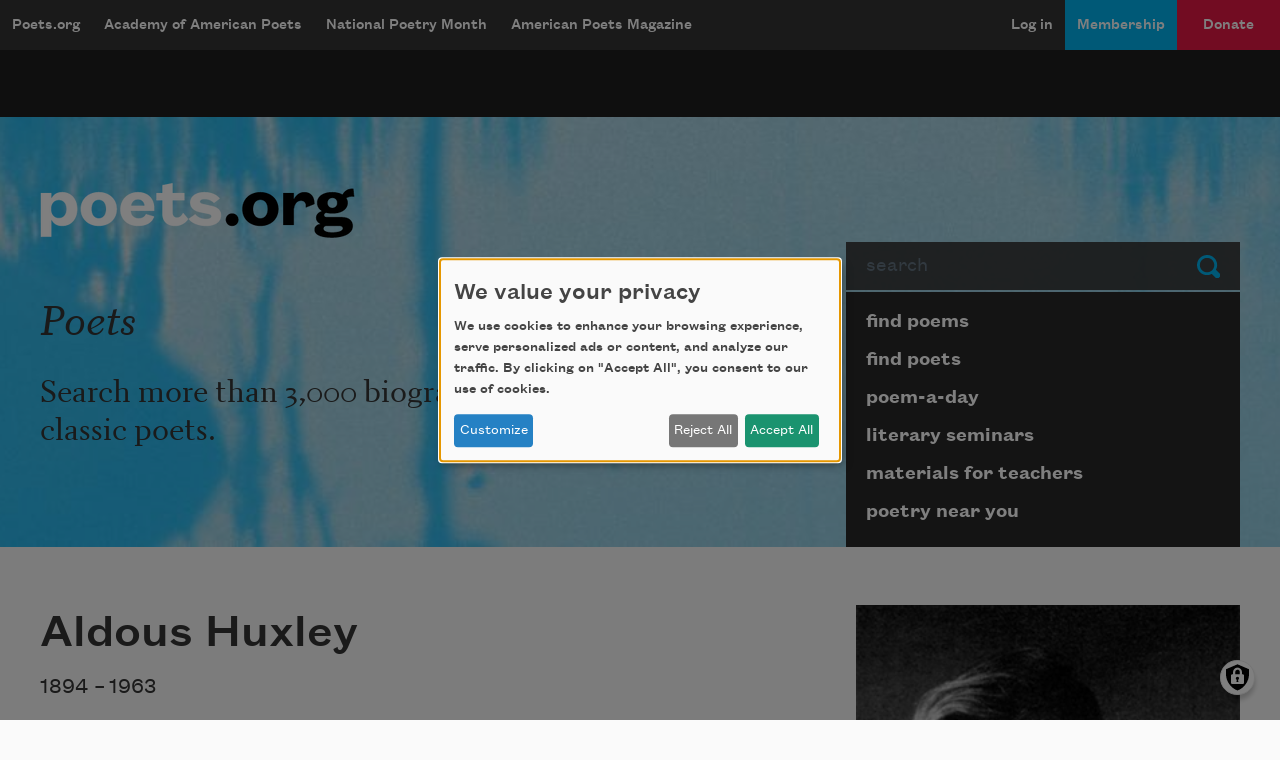

--- FILE ---
content_type: text/html; charset=UTF-8
request_url: https://poets.org/poet/aldous-huxley
body_size: 11048
content:
<!DOCTYPE html>
<html lang="en" dir="ltr" prefix="og: https://ogp.me/ns#">
  <head>
    <meta charset="utf-8" />
<meta name="description" content="Aldous Huxley - Born in Godalming, England, on July 26, 1894, Aldous Leonard Huxley was a novelist, essayist, playwright, and poet. Early in his career, he wrote short stories and poetry, and edited the magazine Oxford Literature. He later went on to write twelve novels, which include Crome Yellow (Chatto &amp; Windus, 1921), Point Counter Point (Chatto &amp; Windus, 1928), Brave New World (Chatto &amp; Windus, 1932), and Island (Chatto &amp; Windus, 1962)." />
<meta name="abstract" content="Aldous Huxley - The Academy of American Poets is the largest membership-based nonprofit organization fostering an appreciation for contemporary poetry and supporting American poets." />
<meta name="keywords" content="poetry, poets, Aldous Huxley" />
<link rel="canonical" href="https://poets.org/poet/aldous-huxley" />
<meta property="og:site_name" content="Poets.org" />
<meta property="og:type" content="person" />
<meta property="og:url" content="https://poets.org/poet/aldous-huxley" />
<meta property="og:title" content="Aldous Huxley" />
<meta property="og:description" content="Born in Godalming, England, on July 26, 1894, Aldous Leonard Huxley was a novelist, essayist, playwright, and poet. Early in his career, he wrote short stories and poetry, and edited the magazine Oxford Literature. He later went on to write twelve novels, which include Crome Yellow (Chatto &amp; Windus, 1921), Point Counter Point (Chatto &amp; Windus, 1928), Brave New World (Chatto &amp; Windus, 1932), and Island (Chatto &amp; Windus, 1962)." />
<meta property="og:image" content="https://poets.org/sites/default/files/styles/social_share/public/images/biographies/AldousHuxley_BioImage.png?itok=zwWnExKj" />
<meta property="og:image:width" content="110" />
<meta property="og:image:height" content="108" />
<meta property="og:image:alt" content="Born in Godalming, England, on July 26, 1894, Aldous Leonard Huxley was a novelist, essayist, playwright, and poet. Early in his career, he wrote short stories and poetry, and edited the magazine Oxford Literature. He later went on to write twelve novels, which include Crome Yellow (Chatto &amp; Windus, 1921), Point Counter Point (Chatto &amp; Windus, 1928), Brave New World (Chatto &amp; Windus, 1932), and Island (Chatto &amp; Windus, 1962)." />
<meta property="og:updated_time" content="2025-10-01T14:48:41-04:00" />
<meta property="og:street_address" content="75 Maiden Lane, Suite 901" />
<meta property="og:locality" content="New York" />
<meta property="og:region" content="NY" />
<meta property="og:postal_code" content="10038" />
<meta property="og:country_name" content="United States" />
<meta property="og:email" content="academy@poets.org" />
<meta property="og:phone_number" content="(212) 274-0343" />
<meta property="og:fax_number" content="(212) 274-9427" />
<meta name="dcterms.title" content="Aldous Huxley" />
<meta name="dcterms.creator" content="Academy of American Poets" />
<meta name="dcterms.subject" content="poetry, poets, Aldous Huxley" />
<meta name="dcterms.description" content="Aldous Huxley - The Academy of American Poets is the largest membership-based nonprofit organization fostering an appreciation for contemporary poetry and supporting American poets." />
<meta name="dcterms.type" content="text" />
<meta name="dcterms.format" content="text/html" />
<meta name="dcterms.identifier" content="https://poets.org/poet/aldous-huxley" />
<meta property="fb:app_id" content="370039556748135" />
<meta name="twitter:card" content="summary" />
<meta name="twitter:description" content="Born in Godalming, England, on July 26, 1894, Aldous Leonard Huxley was a novelist, essayist, playwright, and poet. Early in his career, he wrote short stories and poetry, and edited the magazine Oxford Literature. He later went on to write twelve novels, which include Crome Yellow (Chatto &amp; Windus, 1921), Point Counter Point (Chatto &amp; Windus, 1928), Brave New World (Chatto &amp; Windus, 1932), and Island (Chatto &amp; Windus, 1962)." />
<meta name="twitter:site" content="@POETSprg" />
<meta name="twitter:title" content="Aldous Huxley" />
<meta name="twitter:site:id" content="7235452" />
<meta name="twitter:image" content="https://poets.org/sites/default/files/styles/social_share/public/images/biographies/AldousHuxley_BioImage.png?itok=zwWnExKj" />
<meta name="twitter:image:alt" content="Born in Godalming, England, on July 26, 1894, Aldous Leonard Huxley was a novelist, essayist, playwright, and poet. Early in his career, he wrote short stories and poetry, and edited the magazine Oxford Literature. He later went on to write twelve novels, which include Crome Yellow (Chatto &amp; Windus, 1921), Point Counter Point (Chatto &amp; Windus, 1928), Brave New World (Chatto &amp; Windus, 1932), and Island (Chatto &amp; Windus, 1962)." />
<meta name="Generator" content="Drupal 10 (https://www.drupal.org)" />
<meta name="MobileOptimized" content="width" />
<meta name="HandheldFriendly" content="true" />
<meta name="viewport" content="width=device-width, initial-scale=1.0" />
<script type="application/ld+json">{
    "@context": "https://schema.org",
    "@graph": [
        {
            "@type": "Article",
            "headline": "Aldous Huxley",
            "description": "Born in Godalming, England, on July 26, 1894, Aldous Leonard Huxley was a novelist, essayist, playwright, and poet. Early in his career, he wrote short stories and poetry, and edited the magazine Oxford Literature. He later went on to write twelve&#160;novels, which include Crome Yellow (Chatto \u0026 Windus, 1921), Point Counter Point (Chatto \u0026 Windus, 1928), Brave New World (Chatto \u0026 Windus, 1932), and Island (Chatto \u0026 Windus, 1962).&#160;Over the course of his career, Huxley was nominated for the Nobel Prize seven&#160;times and was elected Companion of Literature by the Royal Society of Literature in 1962. In the latter half of his&#160;life&#160;he lived in Los Angeles,&#160;where he&#160;died on November 22, 1963.",
            "image": {
                "@type": "ImageObject",
                "url": "https://www.poets.org/sites/default/files/cdsn9odz_400x400.png",
                "width": "800",
                "height": "800"
            },
            "datePublished": "Fri, 05/08/2020 - 14:41",
            "dateModified": "Wed, 10/01/2025 - 14:48",
            "author": {
                "@type": "Organization",
                "name": "Poets.org - Academy of American Poets",
                "url": "https://poets.org/poet/aldous-huxley",
                "logo": {
                    "@type": "ImageObject",
                    "url": "https://www.poets.org/sites/default/files/large-blue-rgb-poets.org-logo-web.jpg",
                    "width": "60",
                    "height": "259"
                }
            },
            "publisher": {
                "@type": "Organization",
                "name": "Poets.org - Academy of American Poets",
                "url": "https://poets.org/poet/aldous-huxley",
                "logo": {
                    "@type": "ImageObject",
                    "url": "https://www.poets.org/sites/default/files/large-blue-rgb-poets.org-logo-web.jpg",
                    "width": "60",
                    "height": "259"
                }
            },
            "mainEntityOfPage": "https://poets.org/poet/aldous-huxley"
        },
        {
            "@type": "Organization",
            "@id": "https://poets.org/poet/aldous-huxley",
            "name": "Academy of American Poets",
            "url": "https://poets.org/",
            "telephone": "(212) 274-0343",
            "address": {
                "@type": "PostalAddress",
                "streetAddress": [
                    "75 Maiden Lane",
                    "Suite 901"
                ],
                "addressLocality": "New York",
                "addressRegion": "NY",
                "postalCode": "10038",
                "addressCountry": "USA"
            }
        }
    ]
}</script>
<link rel="icon" href="/themes/custom/stanza/favicon.ico" type="image/vnd.microsoft.icon" />

    <title>About Aldous Huxley | Academy of American Poets</title>
    <link rel="stylesheet" media="all" href="/sites/default/files/css/css_lgrc7AR4mXMnKU-xDVzIIIkshWX0fcpCYw8jqlCrLRo.css?delta=0&amp;language=en&amp;theme=stanza&amp;include=eJxVjmsSwyAIhC-k8Uyom9TWiAMmfZy-Tjqm7Z-FD9hZAgtclK1SnuhKD3PLJOwONdqovMgF5luCDpyZG2TQktlTHnTB17ZSKrbQPrjgrhmte62mpWx1LCqj_fY2kMQzrgrsf6SmCE8nNvIe0abST2YK6HNJFe5TjD61YXWeFGZP_Qd36LRy3DLelcNi_A" />
<link rel="stylesheet" media="all" href="/sites/default/files/css/css_nSM7uvE4WPXoH1UtonKnU_FtP7GfB5BhumJfcrucr1s.css?delta=1&amp;language=en&amp;theme=stanza&amp;include=eJxVjmsSwyAIhC-k8Uyom9TWiAMmfZy-Tjqm7Z-FD9hZAgtclK1SnuhKD3PLJOwONdqovMgF5luCDpyZG2TQktlTHnTB17ZSKrbQPrjgrhmte62mpWx1LCqj_fY2kMQzrgrsf6SmCE8nNvIe0abST2YK6HNJFe5TjD61YXWeFGZP_Qd36LRy3DLelcNi_A" />

    <script src="/libraries/klaro/dist/klaro-no-translations-no-css.js?t91ye4" defer id="klaro-js" type="12f878bc540bec98267f91ab-text/javascript"></script>
<script src="//securepubads.g.doubleclick.net/tag/js/gpt.js" type="12f878bc540bec98267f91ab-text/javascript"></script>

    
<!-- Google tag (gtag.js) -->
<script async src="https://www.googletagmanager.com/gtag/js?id=G-ZCRT7WN8HQ" type="12f878bc540bec98267f91ab-text/javascript"></script>
<script type="12f878bc540bec98267f91ab-text/javascript">
  window.dataLayer = window.dataLayer || [];
  function gtag(){dataLayer.push(arguments);}
  gtag('js', new Date());

  gtag('config', 'G-ZCRT7WN8HQ');
</script>
  </head>
  <body class="node-type--person">
        <a href="#main-content" class="visually-hidden focusable">
      Skip to main content
    </a>
    
      <div class="dialog-off-canvas-main-canvas" data-off-canvas-main-canvas>
    <div class="layout-container">

  <header role="banner">
    


  <div  class="region region-header app-nav__container">
    <div class="navbar shadow-md d-flex navbar-dark bg-dark navbar-expand-lg">
      <div class="navbar-brand btn btn-md d-flex flex-row d-lg-none">
        <a href="/" class="d-inline-flex flex-row">Poets.org</a>
        <span class="oi oi-caret-bottom d-inline-flex d-sm-inline-flex d-lg-none flex-row"></span>
      </div>
      <button data-toggle="collapse" data-target="#nav_collapse" type="button" aria-label="Menu" aria-controls="nav_collapse" aria-expanded="false" class="border-0 navbar-toggler">
        <span class="navbar-toggler-icon"></span>
      </button>
      <div id="nav_collapse" class="navbar-collapse collapse">
        

  
<h2 class="visually-hidden" id="block-mobilemenu-menu">mobileMenu</h2>

  
  
  

            <ul class="list-group menu--mobile d-flex d-lg-none">
                          <li class="list-group-item bg-dark">
        <a href="/poems" class="text-white" aria-controls="nav_collapse" aria-expanded="false" role="button" data-drupal-link-system-path="node/11197">Poems</a>
              </li>
                      <li class="list-group-item bg-dark">
        <a href="/poets" class="text-white" aria-controls="nav_collapse" aria-expanded="false" role="button" data-drupal-link-system-path="node/11198">Poets</a>
              </li>
                      <li class="list-group-item bg-dark">
        <a href="/poem-a-day" title="Poem-a-Day" class="text-white" aria-controls="nav_collapse" aria-expanded="false" role="button" data-drupal-link-system-path="node/696783">Poem-a-Day</a>
              </li>
                      <li class="list-group-item bg-dark">
        <a href="/national-poetry-month" title="National Poetry Month" class="text-white" aria-controls="nav_collapse" aria-expanded="false" role="button" data-drupal-link-system-path="node/696774">National Poetry Month</a>
              </li>
                      <li class="list-group-item bg-dark collapsed">
        <a href="/materials-teachers" title="Materials for Teachers" class="text-white" aria-controls="nav_collapse" aria-expanded="false" role="button" data-drupal-link-system-path="node/117367">Materials for Teachers</a>
              </li>
                      <li class="list-group-item bg-dark">
        <a href="/academy-american-poets/seminars" title="Literary Seminars" class="text-white" aria-controls="nav_collapse" aria-expanded="false" role="button" data-drupal-link-system-path="node/719065">Literary Seminars</a>
              </li>
                      <li class="list-group-item bg-dark">
        <a href="/american-poets-magazine" title="American Poets Magazine" class="text-white" aria-controls="nav_collapse" aria-expanded="false" role="button" data-drupal-link-system-path="node/11244">American Poets Magazine</a>
              </li>
        </ul>
  




  
<h2 class="visually-hidden" id="block-mainnavigation-menu">Main navigation</h2>

  
  
  
            <ul class="navbar-nav menu--desktop d-none d-lg-flex">
                    <li class="nav-item menu-item--collapsed">
        <a href="/" class="nav-link" data-drupal-link-system-path="&lt;front&gt;">Poets.org</a>
              </li>
                <li class="nav-item menu-item--collapsed">
        <a href="/academy-american-poets" class="nav-link" data-drupal-link-system-path="node/597143">Academy of American Poets</a>
              </li>
                <li class="nav-item menu-item--collapsed">
        <a href="/national-poetry-month" class="nav-link" data-drupal-link-system-path="node/696774">National Poetry Month</a>
              </li>
                <li class="nav-item menu-item--collapsed">
        <a href="/american-poets-magazine" class="nav-link" data-drupal-link-system-path="node/11244">American Poets Magazine</a>
              </li>
        </ul>
  




  
<h2 class="visually-hidden" id="block-useraccountmenu-menu">User account menu</h2>

  
  
  
            <ul class="navbar-nav ml-auto menu--utility">
                                              <li class="menu-item nav-item app-nav__login">
        <a href="/user/login" class="nav-link" data-drupal-link-system-path="user/login">Log in</a>
              </li>
                                          <li class="app-nav__membership menu-item nav-item app-nav__logged-in">
        <a href="/membership" title="Become a member of the Academy of American Poets" class="nav-link" data-drupal-link-system-path="node/696933">Membership</a>
              </li>
                                          <li class="app-nav__donate btn d-none d-lg-flex btn-secondary-dark btn-md collapsed menu-item nav-item app-nav__logged-in">
        <a href="/donate" title="Support the mission of the Academy of American Poets" class="nav-link" data-drupal-link-system-path="node/418561">Donate</a>
              </li>
        </ul>
  



      </div>
    </div>
    <a href="/donate" class="btn w-100 d-block py-2 d-lg-none btn-secondary-dark btn-md btn--donate" role="button">Donate</a>
  </div>

  </header>

  <div class="promo dark">
  <div class="container">
    <div class="gpt-ad-unit"
      data-ad-unit
      data-ad-unit-code="AAP-Desktop-Leaderboard-AD-Large"
      data-ad-unit-id="21679694993"
      data-ad-unit-sizes="728x90 970x250"
      ></div>
  </div>
</div>


  
      
  <section class="bg-primary hero hero--default jumbotron jumbotron-fluid">
    <div class="container hero__grid">

      <!-- Start: dummy logo -->
      <div class="hero__logo-container">
        <a href="/" class="hero__logo">
          <img src="/themes/custom/stanza/assets/images/optimized/hero/Large-White-RGB-Poets.org-Logo.png" alt="Poets.org" class="img-fluid">
        </a>
      </div>
      <!-- End: dummy logo -->

      <div class="hero__search-container">
  <form class="poets-search__form"  method="GET" action="/search">
  <div class="form-group">
    <label for="poets-search-input" class="sr-only">Search</label>
    <div class="input-group">
      <input type="search" autocomplete="off" name="combine" placeholder="search" value="" class="poets-search__form-input form-control">
      <div class="input-group-append">
        <button type="submit" class="btn poets-search__form-button btn-secondary">
          Submit
        </button>
      </div>
    </div>
  </div>
</form>
</div>
<div class="hero__summary-container">
            <h2 class="hero__heading pb-3">Poets</h2>
            <p class="lead mb-3 font-serif">Search more than 3,000 biographies of contemporary and classic poets.</p>
    </div>


<div class="hero__submenu-container">
            
  <h2 class="visually-hidden" id="block-pagesubmenublock-menu">Page submenu block</h2>
  
      
  
  
            <ul class="list-group hero__search__links d-none d-md-flex flex-fill">
                    <li class="hero__search__links__item menu-item--collapsed">
        <a href="/poems" class="list-group-item hero__search__link list-group-item-action" data-drupal-link-system-path="node/11197">find poems</a>
              </li>
                <li class="hero__search__links__item">
        <a href="/poets" class="list-group-item hero__search__link list-group-item-action" data-drupal-link-system-path="node/11198">find poets</a>
              </li>
                <li class="hero__search__links__item">
        <a href="/poem-a-day" title="poem-a-day" class="list-group-item hero__search__link list-group-item-action" data-drupal-link-system-path="node/696783">poem-a-day</a>
              </li>
                <li class="hero__search__links__item">
        <a href="/academy-american-poets/seminars" title="literary seminars" class="list-group-item hero__search__link list-group-item-action" data-drupal-link-system-path="node/719065">literary seminars</a>
              </li>
                <li class="hero__search__links__item menu-item--collapsed">
        <a href="/materials-teachers" title="materials for teachers" class="list-group-item hero__search__link list-group-item-action" data-drupal-link-system-path="node/117367">materials for teachers</a>
              </li>
                <li class="hero__search__links__item">
        <a href="/poetry-near-you" title="poetry near you" class="list-group-item hero__search__link list-group-item-action" data-drupal-link-system-path="node/597148">poetry near you</a>
              </li>
        </ul>
  


  </div>


    </div>
  </section>
  

  
  <section class="sub-hero">
    
  </section>

  
  

  

  

  

  <main class="py-5 container" id="main-content" role="main">
    <div class="row">

      <div class="col-12 col-md-8">
          <div>
    <div data-drupal-messages-fallback class="hidden"></div>
<div id="block-stanza-content">
  
    
      <article>

  
  <h1 class="poet__name">
         Aldous Huxley</a>
      
  </h1>
    

    <div>
    
            <div class="field field--field_dob">1894 &ndash; </div>
      
            <div class="field field--field_dod">1963</div>
      <div class="row poet__read-buttons-container"><div class="poet__read-poems col-md-6"><a href="#tabbed-content" class="btn poets__read-poems-button align-middle btn-primary btn-outline-info btn-block">Read poems by this poet</a></div>
</div>

            <div class="field field--body"><p>Born in Godalming, England, on July 26, 1894, Aldous Leonard Huxley was a novelist, essayist, playwright, and poet. Early in his career, he wrote short stories and poetry, and edited the magazine <em>Oxford Literature</em>. He later went on to write twelve&nbsp;novels, which include <em>Crome Yellow</em> (Chatto &amp; Windus, 1921), <em>Point Counter Point </em>(Chatto &amp; Windus, 1928), <em>Brave New World</em> (Chatto &amp; Windus, 1932), and <em>Island </em>(Chatto &amp; Windus, 1962).&nbsp;</p><p>Over the course of his career, Huxley was nominated for the Nobel Prize seven&nbsp;times and was elected Companion of Literature by the Royal Society of Literature in 1962. In the latter half of his&nbsp;life&nbsp;he lived in Los Angeles,&nbsp;where he&nbsp;died on November 22, 1963.</p></div>
      
  </div>

</article>


  </div>

  </div>

      </div>

              <aside class="col-md-4 layout-sidebar" role="complementary">
            <div>
    <div id="block-nodesidebarfields">
  
    
      <article>

  
    

  
  <div>
    
      <div class="field field--field_image">
              <figure class="field__content">
            <img loading="lazy" src="/sites/default/files/images/biographies/AldousHuxley_BioImage.png" width="286" height="277" alt="Aldous Huxley" />


          <figcaption class="poet__sidebar-img-caption">
            
          </figcaption>
        </figure>
          </div>
  
  </div>

</article>

  </div>
<div class="views-element-container" id="block-views-block-related-poets-related-poets-list">
  
      <h2>Related Poets</h2>
    
      <div><div class="js-view-dom-id-13c170cdb2701a2cf6087746692449aaae1de88d74c476c96e0f846e830aba95">
  
  
  

  
  
  

    

  
  

  
  
</div>
</div>

  </div>

  </div>

  

        </aside>
          </div>
  </main>

      <div class="py-5 bg-white">
      <div class="container">
        <div class="row">
          <aside class="col-12 layout-tabbed-content" role="complementary">
              <div id="tabbed-content" data-tabbed-interface>
    <div class="views-element-container table-container" id="block-views-block-poems-poems-by-person">
  
      <h2>poems</h2>
    
      <div><div class="js-view-dom-id-cf679df85ececf27850c6ae10ba984f1cf873aa03891a20a91a20a5afca7e6d2">
  
  
  

  
  
  

  <table class="cols-2">
        <thead>
      <tr>
                                                  <th id="view-field-date-published-table-column" class="views-field views-field-field-date-published" scope="col">Year</th>
                                                  <th id="view-title-table-column" class="views-field views-field-title" scope="col">Title</th>
              </tr>
    </thead>
    <tbody>
          <tr>
                                                                                        <td headers="view-field-date-published-table-column" class="views-field views-field-field-date-published">1916          </td>
                                                                                        <td headers="view-title-table-column" class="views-field views-field-title"><a href="/poem/burning-wheel" hreflang="en">The Burning Wheel</a>          </td>
              </tr>
          <tr>
                                                                                        <td headers="view-field-date-published-table-column" class="views-field views-field-field-date-published">1920          </td>
                                                                                        <td headers="view-title-table-column" class="views-field views-field-title"><a href="/poem/life-and-art" hreflang="en">Life and Art</a>          </td>
              </tr>
      </tbody>
</table>

    

  
  

  
  
</div>
</div>

  </div>
<div class="views-element-container table-container" id="block-views-block-text-views-for-person-texts-by-person">
  
      <h2>Texts by</h2>
    
      <div><div class="js-view-dom-id-04f8124b2e448fb3a9ed7a7eaa68b9c566f8f31a91a13751c07cad95567aec9c">
  
  
  

  
  
  

    

  
  

  
  
</div>
</div>

  </div>
<div class="views-element-container table-container" id="block-views-block-text-views-for-person-texts-about-person">
  
      <h2>Texts about</h2>
    
      <div><div class="js-view-dom-id-b6d461b2a38b760d56a40283b0e5d7c4f27cca0ed1dce749f7df750844542329">
  
  
  

  
  
  

    

  
  

  
  
</div>
</div>

  </div>
<div id="block-nodetabbedcontentfields">
  
    
      <div>

      <h2>
      
    </h2>
    <div>
      
    </div>
  
</div>

  </div>

  </div>
  

          </aside>
        </div>
      </div>
    </div>
  
        <div>
    


<div itemprop="author" itemscope="itemscope" itemtype="http://schema.org/Person"  class="views-element-container card-deck--poet" id="block-views-block-related-poets-related-poets-cards">
  <div class="container">
    <div class="row">
      <header class="d-flex flex-lg-row flex-column col-12">
        
                  <h2 itemprop="name"  class="card-deck__title font-italic">Related Poets</h2>
                        
      </header>
    </div>
              <div class="row card-deck__cards d-flex">
          <div><div class="js-view-dom-id-5729ebd19592e02ddeb2432282fd92f72b21fdda479c53a404faf6be1286e13b">
  
  
  

  
  
  

    

  
  

  
  
</div>
</div>

        </div>
        </div>
</div>


  </div>

  
      
<div class="region region-pre-footer newsletter-support-follow">
  <div class="container">
    <div class="row">
      <div class="newsletter-form col-md-4">
        <div  class="region region-pre-footer newsletter-support-follow newsletter">
  <h3 class="signup-title">Newsletter Sign Up</h3>
  <div class="newsletter__form newsletter__content">
        <div id="mc_embed_signup">
      <form action="https://poets.us20.list-manage.com/subscribe/post?u=e329a0cb6f08842f08a05d822&amp;id=0e208b88ae&amp;f_id=00686de1f0" method="post" id="mc-embedded-subscribe-form" name="mc-embedded-subscribe-form" class="validate" target="_self">
        <div id="mc_embed_signup_scroll">
          <div class="mc-field-group input-group">

            <ul class="newsletter-checkbox-list">

              <li class="newsletter-checkbox custom-control custom-checkbox">
                <input class="custom-control-input" type="checkbox" value="2" name="group[5895][2]" id="mce-group[5895]-5895-1">
                <label class="custom-control-label" for="mce-group[5895]-5895-1">Academy of American Poets Newsletter</label>
              </li>

              <li class="newsletter-checkbox custom-control custom-checkbox">
                <input class="custom-control-input" type="checkbox" value="8" name="group[5895][8]" id="mce-group[5895]-5895-3">
                <label class="custom-control-label" for="mce-group[5895]-5895-3">Academy of American Poets Educator Newsletter</label>
              </li>

              <li class="newsletter-checkbox custom-control custom-checkbox">
                <input class="custom-control-input" type="checkbox" value="4" name="group[5895][4]" id="mce-group[5895]-5895-2">
                <label class="custom-control-label" for="mce-group[5895]-5895-2">Teach This Poem</label>
              </li>

              <li class="newsletter-checkbox custom-control custom-checkbox">
                <input class="custom-control-input" type="checkbox" value="1" name="group[5895][1]" id="mce-group[5895]-5895-0">
                <label class="custom-control-label" for="mce-group[5895]-5895-0">Poem-a-Day</label>
              </li>

            </ul>

            <span id="mce-group[5895]-HELPERTEXT" class="helper_text"></span>
          </div>
          <div class="mc-field-group newsletter-email">
            <label for="mce-EMAIL" class="visually-hidden">Email Address</label>
            <input type="email" value="" name="EMAIL" class="required email form-control form-control-9" id="mce-EMAIL" required><input type="submit" value="Subscribe" name="subscribe" id="mc-embedded-subscribe" class="button btn btn btn-primary btn-secondary">
            <span id="mce-EMAIL-HELPERTEXT" class="helper_text"></span>
          </div>
          <div class="clear"></div>
          <div id="mce-responses" class="clear">
            <div class="response" id="mce-error-response" style="display:none"></div>
            <div class="response" id="mce-success-response" style="display:none"></div>
          </div>
          <!-- real people should not fill this in and expect good things - do not remove this or risk form bot signups-->
          <div style="position: absolute; left: -5000px;" aria-hidden="true"><input type="text" name="b_e329a0cb6f08842f08a05d822_0e208b88ae" tabindex="-1" value=""></div>
        </div>
      </form>
    </div>
  </div>
</div>



      </div>
      <nav role="navigation" aria-labelledby="block-supportus-menu" id="block-supportus" class="support col-md-3 offset-sm-1">
      
  <h3 class="signup-title" id="block-supportus-menu">Support Us</h3>
  

  <div class="support__content">
          
              <ul>
              <li>
        <a href="/membership" data-drupal-link-system-path="node/696933">Become a Member</a>
              </li>
          <li>
        <a href="/donate" data-drupal-link-system-path="node/418561">Donate Now</a>
              </li>
          <li>
        <a href="/academy-american-poets/get-involved" data-drupal-link-system-path="node/11213">Get Involved</a>
              </li>
          <li>
        <a href="/academy-american-poets/make-bequest">Make a Bequest</a>
              </li>
          <li>
        <a href="/academy-american-poets/advertise-us" data-drupal-link-system-path="node/117963">Advertise with Us</a>
              </li>
        </ul>
  


      </div>
</nav>
<nav role="navigation" aria-labelledby="block-followus-menu" id="block-followus" class="follow col-md-4">
      
  <h3 class="signup-title" id="block-followus-menu">Follow Us</h3>
  

  <div class="follow__content">
          
              <ul>
              <li>
        <a href="https://www.facebook.com/poets.org">Facebook</a>
              </li>
          <li>
        <a href="https://twitter.com/POETSorg">Twitter</a>
              </li>
          <li>
        <a href="https://poetsorg.tumblr.com/">Tumblr</a>
              </li>
          <li>
        <a href="https://soundcloud.com/poets-org">SoundCloud</a>
              </li>
          <li>
        <a href="https://www.youtube.com/channel/UCMbWrLV3xwKly6vqhnl0IXg">YouTube</a>
              </li>
          <li>
        <a href="https://www.instagram.com/poetsorg/?hl=en">Instagram</a>
              </li>
          <li>
        <a href="https://www.pinterest.com/poetsorg/">Pinterest</a>
              </li>
        </ul>
  


      </div>
</nav>

    </div>
  </div>
</div>



  
      <footer role="contentinfo">
      <div>
  <div class="footer__primary pt-5 pb-5">
    
<nav role="navigation" aria-labelledby="block-footer-menu" id="block-footer" class="mx-auto container">
            
  <h2 class="visually-hidden" id="block-footer-menu">Footer</h2>
  

      
                <ul class="row">
                      <li class="col-sm-12 col-md-3">
          <h3 class="footer__primary__links__header">
            <a href="/" class="text-primary" data-drupal-link-system-path="&lt;front&gt;">poets.org</a>
          </h3>
                                        <ul>
                      <li class="footer__primary__links p-1">
          <a href="/poems" data-drupal-link-system-path="node/11197">Find Poems</a>
                    </li>
                  <li class="footer__primary__links p-1">
          <a href="/poets" data-drupal-link-system-path="node/11198">Find Poets</a>
                    </li>
                  <li class="footer__primary__links p-1">
          <a href="/poetry-near-you" title="Poetry Near You" data-drupal-link-system-path="node/597148">Poetry Near You</a>
                    </li>
                  <li class="footer__primary__links p-1">
          <a href="/jobs" title="Jobs for Poets" data-drupal-link-system-path="node/696345">Jobs for Poets</a>
                    </li>
                  <li class="footer__primary__links p-1">
          <a href="/academy-american-poets/seminars" title="Literary Seminars" data-drupal-link-system-path="node/719065">Literary Seminars</a>
                    </li>
                  <li class="footer__primary__links p-1">
          <a href="/privacy" title="Privacy Policy" data-drupal-link-system-path="node/409356">Privacy Policy</a>
                    </li>
                  <li class="footer__primary__links p-1">
          <a href="/academy-american-poets/press-center" title="Press Center" data-drupal-link-system-path="node/117534">Press Center</a>
                    </li>
                  <li class="footer__primary__links p-1">
          <a href="/academy-american-poets/advertise-us" title="Advertise" data-drupal-link-system-path="node/117963">Advertise</a>
                    </li>
        </ul>
  
              </li>
                  <li class="col-sm-12 col-md-3">
          <h3 class="footer__primary__links__header">
            <a href="/academy-american-poets" title="academy of american poets" class="text-primary" data-drupal-link-system-path="node/597143">academy of american poets</a>
          </h3>
                                        <ul>
                      <li class="footer__primary__links p-1">
          <a href="/academy-american-poets/about-us" title="About Us" data-drupal-link-system-path="node/125706">About Us</a>
                    </li>
                  <li class="footer__primary__links p-1">
          <a href="/academy-american-poets/programs" title="Programs" data-drupal-link-system-path="node/11210">Programs</a>
                    </li>
                  <li class="footer__primary__links p-1">
          <a href="/academy-american-poets/american-poets-prizes" title="Prizes" data-drupal-link-system-path="node/11207">Prizes</a>
                    </li>
                  <li class="footer__primary__links p-1">
          <a href="/academy-american-poets/prizes/first-book-award" title="Academy of American Poets First Book Award" data-drupal-link-system-path="node/54219">First Book Award</a>
                    </li>
                  <li class="footer__primary__links p-1">
          <a href="/academy-american-poets/prizes/james-laughlin-award" title="James Laughlin Award" data-drupal-link-system-path="node/54218">James Laughlin Award</a>
                    </li>
                  <li class="footer__primary__links p-1">
          <a href="/academy-american-poets/prizes/ambroggio-prize" title="Ambroggio Prize" data-drupal-link-system-path="node/449841">Ambroggio Prize</a>
                    </li>
                  <li class="footer__primary__links p-1">
          <a href="/academy-american-poets/chancellors" title="Chancellors" data-drupal-link-system-path="node/11202">Chancellors</a>
                    </li>
                  <li class="footer__primary__links p-1">
          <a href="/academy-american-poets/staff" title="Staff" data-drupal-link-system-path="node/11211">Staff</a>
                    </li>
        </ul>
  
              </li>
                  <li class="col-sm-12 col-md-3">
          <h3 class="footer__primary__links__header">
            <a href="/national-poetry-month" title="national poetry month" class="text-primary" data-drupal-link-system-path="node/696774">national poetry month</a>
          </h3>
                                        <ul>
                      <li class="footer__primary__links p-1">
          <a href="/gala/2025" title="Poetry &amp; the Creative Mind" data-drupal-link-system-path="node/723554">Poetry &amp; the Creative Mind</a>
                    </li>
                  <li class="footer__primary__links p-1">
          <a href="/national-poetry-month/dear-poet-2025" title="Dear Poet Project" data-drupal-link-system-path="node/722651">Dear Poet Project</a>
                    </li>
                  <li class="footer__primary__links p-1">
          <a href="/national-poetry-month/get-official-poster" title="Poster" data-drupal-link-system-path="node/496344">Poster</a>
                    </li>
                  <li class="footer__primary__links p-1">
          <a href="/national-poetry-month/30-ways-celebrate-national-poetry-month" title="30 Ways to Celebrate" data-drupal-link-system-path="node/402916">30 Ways to Celebrate</a>
                    </li>
                  <li class="footer__primary__links p-1">
          <a href="/national-poetry-month/sponsors-partners" title="Sponsorship">Sponsorship</a>
                    </li>
        </ul>
  
              </li>
                  <li class="col-sm-12 col-md-3">
          <h3 class="footer__primary__links__header">
            <a href="/american-poets-magazine" title="american poets" class="text-primary" data-drupal-link-system-path="node/11244">american poets</a>
          </h3>
                                        <ul>
                      <li class="footer__primary__links p-1">
          <a href="/american-poets-magazine/books-noted" title="Books Noted" data-drupal-link-system-path="node/424781">Books Noted</a>
                    </li>
                  <li class="footer__primary__links p-1">
          <a href="/american-poets-magazine/previous_magazines" title="Essays">Essays</a>
                    </li>
                  <li class="footer__primary__links p-1">
          <a href="/american-poets-magazine/advertising-american-poets" title="Advertise" data-drupal-link-system-path="node/119110">Advertise</a>
                    </li>
        </ul>
  
              </li>
        </ul>
  


  </nav>

  </div>
  <div class="footer__utility pt-5 pb-5">
    <div class="mx-auto my-1 container">
      <div class="row">

        <div class="col-sm-12 col-md-10">
          <div class="utility__links_copyright pt-4">
            &#169; Academy of American Poets, 75 Maiden Lane, Suite 901, New York, NY 10038
          </div>
        </div>

        <div class="col-sm-12 col-md-2">
          <div class="utility__links_poets">
            <a href="/">
              <span class="poets-utility-link-1">poets</span>
              <span class="poets-utility-link-2">.org</span>
            </a>
          </div>
        </div>

      </div>
    </div>
  </div>
</div>



    </footer>
  
</div>
  </div>

    
    <script type="application/json" data-drupal-selector="drupal-settings-json">{"path":{"baseUrl":"\/","pathPrefix":"","currentPath":"node\/702123","currentPathIsAdmin":false,"isFront":false,"currentLanguage":"en"},"pluralDelimiter":"\u0003","suppressDeprecationErrors":true,"ajaxPageState":{"libraries":"[base64]","theme":"stanza","theme_token":null},"ajaxTrustedUrl":[],"klaro":{"config":{"elementId":"klaro","storageMethod":"cookie","cookieName":"klaro","cookieExpiresAfterDays":180,"cookieDomain":"","groupByPurpose":true,"acceptAll":true,"hideDeclineAll":false,"hideLearnMore":false,"learnMoreAsButton":true,"additionalClass":" learn-more-as-button klaro-theme-stanza","htmlTexts":false,"autoFocus":true,"noticeAsModal":true,"privacyPolicy":"\/privacy","lang":"en","services":[{"name":"cms","default":true,"title":"Web Sessions","description":"Store data (e.g. cookie for user session) in your browser (required to use this website).","purposes":["cms"],"callbackCode":"","cookies":[["^[SESS|SSESS]","",""]],"required":true,"optOut":false,"onlyOnce":false,"contextualConsentOnly":false,"contextualConsentText":"","wrapperIdentifier":[],"translations":{"en":{"title":"Web Sessions"}}},{"name":"blackbaud","default":false,"title":"Blackbaud","description":"Blackbaud provides online fundraising, donation processing, and supporter engagement tools. These services enable secure donations, event registrations, and donor tracking. Disabling Blackbaud may limit the ability to make donations or access certain features related to fundraising and supporter management.","purposes":["cms"],"callbackCode":"","cookies":[],"required":true,"optOut":false,"onlyOnce":true,"contextualConsentOnly":false,"contextualConsentText":"","wrapperIdentifier":[],"translations":{"en":{"title":"Blackbaud"}}},{"name":"klaro","default":true,"title":"Consent manager","description":"Klaro! Cookie \u0026 Consent manager saves your consent status in the browser.","purposes":["cms"],"callbackCode":"","cookies":[["klaro","",""]],"required":true,"optOut":false,"onlyOnce":false,"contextualConsentOnly":false,"contextualConsentText":"","wrapperIdentifier":[],"translations":{"en":{"title":"Consent manager"}}},{"name":"getsitecontrol","default":false,"title":"GetSiteControl","description":"GetSiteControl is a widget platform used to display surveys, popups, contact forms, and other interactive elements on the website. It helps improve user engagement and collect feedback. Disabling this service may prevent certain popups or forms from displaying.","purposes":["analytics"],"callbackCode":"","cookies":[],"required":false,"optOut":false,"onlyOnce":false,"contextualConsentOnly":false,"contextualConsentText":"","wrapperIdentifier":[],"translations":{"en":{"title":"GetSiteControl"}}},{"name":"google_services","default":false,"title":"Google Services","description":"Services provided by Google, including analytics, advertising, fonts, and tag management.","purposes":["advertising","analytics"],"callbackCode":"","cookies":[["_ga","",""],["_ga_*","",""]],"required":false,"optOut":false,"onlyOnce":true,"contextualConsentOnly":false,"contextualConsentText":"","wrapperIdentifier":[],"translations":{"en":{"title":"Google Services"}}},{"name":"maxmind","default":false,"title":"MaxMind","description":"MaxMind provides IP-based geolocation services that help the website tailor content, language, or experiences based on a visitor\u2019s approximate location. This enhances usability and regional relevance. Disabling MaxMind may result in less localized content or features.","purposes":["analytics"],"callbackCode":"","cookies":[],"required":false,"optOut":false,"onlyOnce":true,"contextualConsentOnly":false,"contextualConsentText":"","wrapperIdentifier":[],"translations":{"en":{"title":"MaxMind"}}},{"name":"hcaptcha","default":false,"title":"hcaptcha","description":"hCaptcha is a bot protection service that helps secure forms and other interactive elements \r\n    on the website from abuse and spam. It distinguishes between human and automated access \r\n    using visual challenges. Disabling hCaptcha may prevent forms or certain features from working properly.","purposes":["cms"],"callbackCode":"","cookies":[],"required":true,"optOut":false,"onlyOnce":true,"contextualConsentOnly":false,"contextualConsentText":"","wrapperIdentifier":[],"translations":{"en":{"title":"hcaptcha"}}},{"name":"mixpanel","default":false,"title":"Mixpanel","description":"Mixpanel is an analytics platform that tracks user interactions and behaviors on the website to help improve functionality and user experience. It provides insights into how visitors engage with content and features. Disabling Mixpanel will limit our ability to analyze user behavior.","purposes":["analytics"],"callbackCode":"","cookies":[],"required":false,"optOut":false,"onlyOnce":true,"contextualConsentOnly":false,"contextualConsentText":"","wrapperIdentifier":[],"translations":{"en":{"title":"Mixpanel"}}},{"name":"soundcloud","default":false,"title":"Soundcloud","description":"This service allows the embedding of audio tracks from SoundCloud. It sets cookies and may transmit personal data to SoundCloud and its partners for analytics and advertising purposes.","purposes":["media"],"callbackCode":"","cookies":[["^ID=","",".soundcloud.com"],["^__gads","",".soundcloud.com"],["^_fbp","",".soundcloud.com"],["^_ga","",".soundcloud.com"],["^_ga_[A-Z0-9]","",".soundcloud.com"],["_gcl_au","",".soundcloud.com"],["^_sharedid","",".soundcloud.com"],["^_sharedid_cst","",".soundcloud.com"]],"required":false,"optOut":false,"onlyOnce":true,"contextualConsentOnly":false,"contextualConsentText":"","wrapperIdentifier":[],"translations":{"en":{"title":"Soundcloud"}}},{"name":"stripe","default":false,"title":"Stripe","description":"Stripe is used to process payments securely on our website. It sets cookies and loads scripts necessary for fraud prevention and transaction functionality. Disabling Stripe may prevent purchases or donations from being completed.","purposes":["cms"],"callbackCode":"","cookies":[["__stripe_sid","",""],["__stripe_mid","",""]],"required":true,"optOut":false,"onlyOnce":true,"contextualConsentOnly":false,"contextualConsentText":"","wrapperIdentifier":[],"translations":{"en":{"title":"Stripe"}}}],"translations":{"en":{"consentModal":{"title":"Use of personal data and cookies","description":"Please choose the services and 3rd party applications we would like to use.\r\n","privacyPolicy":{"name":"privacy policy","text":"To learn more, please read our {privacyPolicy}.\r\n"}},"consentNotice":{"title":"We value your privacy","changeDescription":"There were changes since your last visit, please update your consent.","description":"We use cookies to enhance your browsing experience, serve personalized ads or content, and analyze our traffic. By clicking on \u0022Accept All\u0022, you consent to our use of cookies. ","learnMore":"Customize","privacyPolicy":{"name":"privacy policy"}},"ok":"Accept All","save":"Save","decline":"Reject All","close":"Close","acceptAll":"Accept All","acceptSelected":"Accept selected","service":{"disableAll":{"title":"Toggle all services","description":"Use this switch to enable\/disable all services."},"optOut":{"title":"(opt-out)","description":"This service is loaded by default (opt-out possible)."},"required":{"title":"(always required)","description":"This service is always required."},"purposes":"Purposes","purpose":"Purpose"},"contextualConsent":{"acceptAlways":"Always","acceptOnce":"Yes (this time)","description":"Load external content supplied by {title}?"},"poweredBy":"Powered by Klaro!","purposeItem":{"service":"Service","services":"Services"},"privacyPolicy":{"name":"privacy policy","text":"To learn more, please read our {privacyPolicy}.\r\n"},"purposes":{"cms":{"title":"Functional","description":""},"advertising":{"title":"Advertising and Marketing","description":"Used to show relevant advertisements across websites."},"analytics":{"title":"Analytics","description":"Used to collect information about how visitors use our website."},"anti_fraud":{"title":"Anti_fraud","description":"Used to detect and prevent fraudulent activity."},"content":{"title":"Content","description":"Used to display third-party content like fonts, maps, or videos."},"media":{"title":"Media","description":"Allows the playback of audio or video content from third-party platforms. These services may collect data and use cookies."},"payments":{"title":"Payments","description":"Used to process payments securely."},"livechat":{"title":"Live chat","description":""},"security":{"title":"Security","description":""},"styling":{"title":"Styling","description":""},"external_content":{"title":"Embedded external content","description":""}}}},"showNoticeTitle":true,"styling":{"theme":["light"]}},"dialog_mode":"notice_modal","show_toggle_button":true,"toggle_button_icon":null,"show_close_button":false,"exclude_urls":[],"disable_urls":[]},"views":{"ajax_path":"\/views\/ajax","ajaxViews":{"views_dom_id:cf679df85ececf27850c6ae10ba984f1cf873aa03891a20a91a20a5afca7e6d2":{"view_name":"poems","view_display_id":"poems_by_person","view_args":"702123","view_path":"\/node\/702123","view_base_path":"api\/poems","view_dom_id":"cf679df85ececf27850c6ae10ba984f1cf873aa03891a20a91a20a5afca7e6d2","pager_element":0}}},"user":{"uid":0,"permissionsHash":"ea198931011d7f56373e4ccb20bd231c6f9b7962b680ad817f6fbb65cb8eebab"}}</script>
<script src="/sites/default/files/js/js_H-rNw_w718VJoRlc3U4VcyOOY8aV3w_ToUkPZwKGJ5o.js?scope=footer&amp;delta=0&amp;language=en&amp;theme=stanza&amp;include=eJxNi1EOgzAMQy9E1yOhhAYUKEnVpBvb6QebYPux9fzkJUPVuBzZFSW3Hgr3mGFYEFqKiLr9CXua0xqnndlpUPGquTMHeUGEFJqw24_nZh54rLDStaKqm1coYb62pAJOJwk9LJM71WA8SSuncECkFFh2NcJwHCoXit_q7rwf4ydvMMP2Bl8zVk4" type="12f878bc540bec98267f91ab-text/javascript"></script>
<script src="/modules/contrib/klaro/js/klaro_placeholder.js" data-envid="p-tjhfPgIbkUm8UNrvXaENTg" data-zone="usa" data-type="text/javascript" type="text/plain" data-name="blackbaud" data-src="//sky.blackbaudcdn.net/static/og-web-loader/1/main.js"></script>
<script src="/sites/default/files/js/js_fNSXWvgh_QBZKWoCNx1PIJySFPe71M1cs9WRU2u1Y-U.js?scope=footer&amp;delta=2&amp;language=en&amp;theme=stanza&amp;include=eJxNi1EOgzAMQy9E1yOhhAYUKEnVpBvb6QebYPux9fzkJUPVuBzZFSW3Hgr3mGFYEFqKiLr9CXua0xqnndlpUPGquTMHeUGEFJqw24_nZh54rLDStaKqm1coYb62pAJOJwk9LJM71WA8SSuncECkFFh2NcJwHCoXit_q7rwf4ydvMMP2Bl8zVk4" type="12f878bc540bec98267f91ab-text/javascript"></script>
<script src="/modules/contrib/klaro/js/klaro_placeholder.js" data-type="text/javascript" type="text/plain" data-name="stripe" data-src="https://js.stripe.com/v3/"></script>
<script src="/sites/default/files/js/js_sQdE2UUb9iUpekE8kzl4VYD0tns1kwKpgXwr8dn7gwI.js?scope=footer&amp;delta=4&amp;language=en&amp;theme=stanza&amp;include=eJxNi1EOgzAMQy9E1yOhhAYUKEnVpBvb6QebYPux9fzkJUPVuBzZFSW3Hgr3mGFYEFqKiLr9CXua0xqnndlpUPGquTMHeUGEFJqw24_nZh54rLDStaKqm1coYb62pAJOJwk9LJM71WA8SSuncECkFFh2NcJwHCoXit_q7rwf4ydvMMP2Bl8zVk4" type="12f878bc540bec98267f91ab-text/javascript"></script>

  <script src="/cdn-cgi/scripts/7d0fa10a/cloudflare-static/rocket-loader.min.js" data-cf-settings="12f878bc540bec98267f91ab-|49" defer></script></body>
</html>


--- FILE ---
content_type: text/html; charset=utf-8
request_url: https://www.google.com/recaptcha/api2/aframe
body_size: 268
content:
<!DOCTYPE HTML><html><head><meta http-equiv="content-type" content="text/html; charset=UTF-8"></head><body><script nonce="TRTOqV2hBjMFJ1aqVleMtw">/** Anti-fraud and anti-abuse applications only. See google.com/recaptcha */ try{var clients={'sodar':'https://pagead2.googlesyndication.com/pagead/sodar?'};window.addEventListener("message",function(a){try{if(a.source===window.parent){var b=JSON.parse(a.data);var c=clients[b['id']];if(c){var d=document.createElement('img');d.src=c+b['params']+'&rc='+(localStorage.getItem("rc::a")?sessionStorage.getItem("rc::b"):"");window.document.body.appendChild(d);sessionStorage.setItem("rc::e",parseInt(sessionStorage.getItem("rc::e")||0)+1);localStorage.setItem("rc::h",'1768737354504');}}}catch(b){}});window.parent.postMessage("_grecaptcha_ready", "*");}catch(b){}</script></body></html>